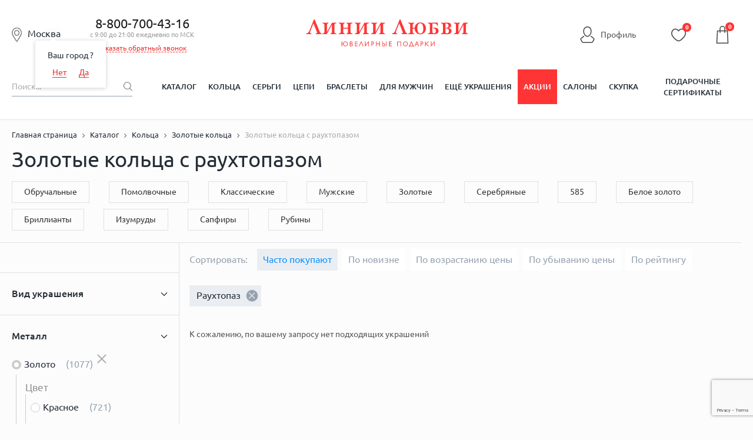

--- FILE ---
content_type: text/html; charset=utf-8
request_url: https://www.google.com/recaptcha/enterprise/anchor?ar=1&k=6LdPPEkgAAAAAARS7PL2IYGqdPwBDnlvoPMQ06ah&co=aHR0cHM6Ly9saW5paWx1YnZpLnJ1OjQ0Mw..&hl=en&v=PoyoqOPhxBO7pBk68S4YbpHZ&size=invisible&anchor-ms=20000&execute-ms=30000&cb=ib1thfmunjz3
body_size: 48622
content:
<!DOCTYPE HTML><html dir="ltr" lang="en"><head><meta http-equiv="Content-Type" content="text/html; charset=UTF-8">
<meta http-equiv="X-UA-Compatible" content="IE=edge">
<title>reCAPTCHA</title>
<style type="text/css">
/* cyrillic-ext */
@font-face {
  font-family: 'Roboto';
  font-style: normal;
  font-weight: 400;
  font-stretch: 100%;
  src: url(//fonts.gstatic.com/s/roboto/v48/KFO7CnqEu92Fr1ME7kSn66aGLdTylUAMa3GUBHMdazTgWw.woff2) format('woff2');
  unicode-range: U+0460-052F, U+1C80-1C8A, U+20B4, U+2DE0-2DFF, U+A640-A69F, U+FE2E-FE2F;
}
/* cyrillic */
@font-face {
  font-family: 'Roboto';
  font-style: normal;
  font-weight: 400;
  font-stretch: 100%;
  src: url(//fonts.gstatic.com/s/roboto/v48/KFO7CnqEu92Fr1ME7kSn66aGLdTylUAMa3iUBHMdazTgWw.woff2) format('woff2');
  unicode-range: U+0301, U+0400-045F, U+0490-0491, U+04B0-04B1, U+2116;
}
/* greek-ext */
@font-face {
  font-family: 'Roboto';
  font-style: normal;
  font-weight: 400;
  font-stretch: 100%;
  src: url(//fonts.gstatic.com/s/roboto/v48/KFO7CnqEu92Fr1ME7kSn66aGLdTylUAMa3CUBHMdazTgWw.woff2) format('woff2');
  unicode-range: U+1F00-1FFF;
}
/* greek */
@font-face {
  font-family: 'Roboto';
  font-style: normal;
  font-weight: 400;
  font-stretch: 100%;
  src: url(//fonts.gstatic.com/s/roboto/v48/KFO7CnqEu92Fr1ME7kSn66aGLdTylUAMa3-UBHMdazTgWw.woff2) format('woff2');
  unicode-range: U+0370-0377, U+037A-037F, U+0384-038A, U+038C, U+038E-03A1, U+03A3-03FF;
}
/* math */
@font-face {
  font-family: 'Roboto';
  font-style: normal;
  font-weight: 400;
  font-stretch: 100%;
  src: url(//fonts.gstatic.com/s/roboto/v48/KFO7CnqEu92Fr1ME7kSn66aGLdTylUAMawCUBHMdazTgWw.woff2) format('woff2');
  unicode-range: U+0302-0303, U+0305, U+0307-0308, U+0310, U+0312, U+0315, U+031A, U+0326-0327, U+032C, U+032F-0330, U+0332-0333, U+0338, U+033A, U+0346, U+034D, U+0391-03A1, U+03A3-03A9, U+03B1-03C9, U+03D1, U+03D5-03D6, U+03F0-03F1, U+03F4-03F5, U+2016-2017, U+2034-2038, U+203C, U+2040, U+2043, U+2047, U+2050, U+2057, U+205F, U+2070-2071, U+2074-208E, U+2090-209C, U+20D0-20DC, U+20E1, U+20E5-20EF, U+2100-2112, U+2114-2115, U+2117-2121, U+2123-214F, U+2190, U+2192, U+2194-21AE, U+21B0-21E5, U+21F1-21F2, U+21F4-2211, U+2213-2214, U+2216-22FF, U+2308-230B, U+2310, U+2319, U+231C-2321, U+2336-237A, U+237C, U+2395, U+239B-23B7, U+23D0, U+23DC-23E1, U+2474-2475, U+25AF, U+25B3, U+25B7, U+25BD, U+25C1, U+25CA, U+25CC, U+25FB, U+266D-266F, U+27C0-27FF, U+2900-2AFF, U+2B0E-2B11, U+2B30-2B4C, U+2BFE, U+3030, U+FF5B, U+FF5D, U+1D400-1D7FF, U+1EE00-1EEFF;
}
/* symbols */
@font-face {
  font-family: 'Roboto';
  font-style: normal;
  font-weight: 400;
  font-stretch: 100%;
  src: url(//fonts.gstatic.com/s/roboto/v48/KFO7CnqEu92Fr1ME7kSn66aGLdTylUAMaxKUBHMdazTgWw.woff2) format('woff2');
  unicode-range: U+0001-000C, U+000E-001F, U+007F-009F, U+20DD-20E0, U+20E2-20E4, U+2150-218F, U+2190, U+2192, U+2194-2199, U+21AF, U+21E6-21F0, U+21F3, U+2218-2219, U+2299, U+22C4-22C6, U+2300-243F, U+2440-244A, U+2460-24FF, U+25A0-27BF, U+2800-28FF, U+2921-2922, U+2981, U+29BF, U+29EB, U+2B00-2BFF, U+4DC0-4DFF, U+FFF9-FFFB, U+10140-1018E, U+10190-1019C, U+101A0, U+101D0-101FD, U+102E0-102FB, U+10E60-10E7E, U+1D2C0-1D2D3, U+1D2E0-1D37F, U+1F000-1F0FF, U+1F100-1F1AD, U+1F1E6-1F1FF, U+1F30D-1F30F, U+1F315, U+1F31C, U+1F31E, U+1F320-1F32C, U+1F336, U+1F378, U+1F37D, U+1F382, U+1F393-1F39F, U+1F3A7-1F3A8, U+1F3AC-1F3AF, U+1F3C2, U+1F3C4-1F3C6, U+1F3CA-1F3CE, U+1F3D4-1F3E0, U+1F3ED, U+1F3F1-1F3F3, U+1F3F5-1F3F7, U+1F408, U+1F415, U+1F41F, U+1F426, U+1F43F, U+1F441-1F442, U+1F444, U+1F446-1F449, U+1F44C-1F44E, U+1F453, U+1F46A, U+1F47D, U+1F4A3, U+1F4B0, U+1F4B3, U+1F4B9, U+1F4BB, U+1F4BF, U+1F4C8-1F4CB, U+1F4D6, U+1F4DA, U+1F4DF, U+1F4E3-1F4E6, U+1F4EA-1F4ED, U+1F4F7, U+1F4F9-1F4FB, U+1F4FD-1F4FE, U+1F503, U+1F507-1F50B, U+1F50D, U+1F512-1F513, U+1F53E-1F54A, U+1F54F-1F5FA, U+1F610, U+1F650-1F67F, U+1F687, U+1F68D, U+1F691, U+1F694, U+1F698, U+1F6AD, U+1F6B2, U+1F6B9-1F6BA, U+1F6BC, U+1F6C6-1F6CF, U+1F6D3-1F6D7, U+1F6E0-1F6EA, U+1F6F0-1F6F3, U+1F6F7-1F6FC, U+1F700-1F7FF, U+1F800-1F80B, U+1F810-1F847, U+1F850-1F859, U+1F860-1F887, U+1F890-1F8AD, U+1F8B0-1F8BB, U+1F8C0-1F8C1, U+1F900-1F90B, U+1F93B, U+1F946, U+1F984, U+1F996, U+1F9E9, U+1FA00-1FA6F, U+1FA70-1FA7C, U+1FA80-1FA89, U+1FA8F-1FAC6, U+1FACE-1FADC, U+1FADF-1FAE9, U+1FAF0-1FAF8, U+1FB00-1FBFF;
}
/* vietnamese */
@font-face {
  font-family: 'Roboto';
  font-style: normal;
  font-weight: 400;
  font-stretch: 100%;
  src: url(//fonts.gstatic.com/s/roboto/v48/KFO7CnqEu92Fr1ME7kSn66aGLdTylUAMa3OUBHMdazTgWw.woff2) format('woff2');
  unicode-range: U+0102-0103, U+0110-0111, U+0128-0129, U+0168-0169, U+01A0-01A1, U+01AF-01B0, U+0300-0301, U+0303-0304, U+0308-0309, U+0323, U+0329, U+1EA0-1EF9, U+20AB;
}
/* latin-ext */
@font-face {
  font-family: 'Roboto';
  font-style: normal;
  font-weight: 400;
  font-stretch: 100%;
  src: url(//fonts.gstatic.com/s/roboto/v48/KFO7CnqEu92Fr1ME7kSn66aGLdTylUAMa3KUBHMdazTgWw.woff2) format('woff2');
  unicode-range: U+0100-02BA, U+02BD-02C5, U+02C7-02CC, U+02CE-02D7, U+02DD-02FF, U+0304, U+0308, U+0329, U+1D00-1DBF, U+1E00-1E9F, U+1EF2-1EFF, U+2020, U+20A0-20AB, U+20AD-20C0, U+2113, U+2C60-2C7F, U+A720-A7FF;
}
/* latin */
@font-face {
  font-family: 'Roboto';
  font-style: normal;
  font-weight: 400;
  font-stretch: 100%;
  src: url(//fonts.gstatic.com/s/roboto/v48/KFO7CnqEu92Fr1ME7kSn66aGLdTylUAMa3yUBHMdazQ.woff2) format('woff2');
  unicode-range: U+0000-00FF, U+0131, U+0152-0153, U+02BB-02BC, U+02C6, U+02DA, U+02DC, U+0304, U+0308, U+0329, U+2000-206F, U+20AC, U+2122, U+2191, U+2193, U+2212, U+2215, U+FEFF, U+FFFD;
}
/* cyrillic-ext */
@font-face {
  font-family: 'Roboto';
  font-style: normal;
  font-weight: 500;
  font-stretch: 100%;
  src: url(//fonts.gstatic.com/s/roboto/v48/KFO7CnqEu92Fr1ME7kSn66aGLdTylUAMa3GUBHMdazTgWw.woff2) format('woff2');
  unicode-range: U+0460-052F, U+1C80-1C8A, U+20B4, U+2DE0-2DFF, U+A640-A69F, U+FE2E-FE2F;
}
/* cyrillic */
@font-face {
  font-family: 'Roboto';
  font-style: normal;
  font-weight: 500;
  font-stretch: 100%;
  src: url(//fonts.gstatic.com/s/roboto/v48/KFO7CnqEu92Fr1ME7kSn66aGLdTylUAMa3iUBHMdazTgWw.woff2) format('woff2');
  unicode-range: U+0301, U+0400-045F, U+0490-0491, U+04B0-04B1, U+2116;
}
/* greek-ext */
@font-face {
  font-family: 'Roboto';
  font-style: normal;
  font-weight: 500;
  font-stretch: 100%;
  src: url(//fonts.gstatic.com/s/roboto/v48/KFO7CnqEu92Fr1ME7kSn66aGLdTylUAMa3CUBHMdazTgWw.woff2) format('woff2');
  unicode-range: U+1F00-1FFF;
}
/* greek */
@font-face {
  font-family: 'Roboto';
  font-style: normal;
  font-weight: 500;
  font-stretch: 100%;
  src: url(//fonts.gstatic.com/s/roboto/v48/KFO7CnqEu92Fr1ME7kSn66aGLdTylUAMa3-UBHMdazTgWw.woff2) format('woff2');
  unicode-range: U+0370-0377, U+037A-037F, U+0384-038A, U+038C, U+038E-03A1, U+03A3-03FF;
}
/* math */
@font-face {
  font-family: 'Roboto';
  font-style: normal;
  font-weight: 500;
  font-stretch: 100%;
  src: url(//fonts.gstatic.com/s/roboto/v48/KFO7CnqEu92Fr1ME7kSn66aGLdTylUAMawCUBHMdazTgWw.woff2) format('woff2');
  unicode-range: U+0302-0303, U+0305, U+0307-0308, U+0310, U+0312, U+0315, U+031A, U+0326-0327, U+032C, U+032F-0330, U+0332-0333, U+0338, U+033A, U+0346, U+034D, U+0391-03A1, U+03A3-03A9, U+03B1-03C9, U+03D1, U+03D5-03D6, U+03F0-03F1, U+03F4-03F5, U+2016-2017, U+2034-2038, U+203C, U+2040, U+2043, U+2047, U+2050, U+2057, U+205F, U+2070-2071, U+2074-208E, U+2090-209C, U+20D0-20DC, U+20E1, U+20E5-20EF, U+2100-2112, U+2114-2115, U+2117-2121, U+2123-214F, U+2190, U+2192, U+2194-21AE, U+21B0-21E5, U+21F1-21F2, U+21F4-2211, U+2213-2214, U+2216-22FF, U+2308-230B, U+2310, U+2319, U+231C-2321, U+2336-237A, U+237C, U+2395, U+239B-23B7, U+23D0, U+23DC-23E1, U+2474-2475, U+25AF, U+25B3, U+25B7, U+25BD, U+25C1, U+25CA, U+25CC, U+25FB, U+266D-266F, U+27C0-27FF, U+2900-2AFF, U+2B0E-2B11, U+2B30-2B4C, U+2BFE, U+3030, U+FF5B, U+FF5D, U+1D400-1D7FF, U+1EE00-1EEFF;
}
/* symbols */
@font-face {
  font-family: 'Roboto';
  font-style: normal;
  font-weight: 500;
  font-stretch: 100%;
  src: url(//fonts.gstatic.com/s/roboto/v48/KFO7CnqEu92Fr1ME7kSn66aGLdTylUAMaxKUBHMdazTgWw.woff2) format('woff2');
  unicode-range: U+0001-000C, U+000E-001F, U+007F-009F, U+20DD-20E0, U+20E2-20E4, U+2150-218F, U+2190, U+2192, U+2194-2199, U+21AF, U+21E6-21F0, U+21F3, U+2218-2219, U+2299, U+22C4-22C6, U+2300-243F, U+2440-244A, U+2460-24FF, U+25A0-27BF, U+2800-28FF, U+2921-2922, U+2981, U+29BF, U+29EB, U+2B00-2BFF, U+4DC0-4DFF, U+FFF9-FFFB, U+10140-1018E, U+10190-1019C, U+101A0, U+101D0-101FD, U+102E0-102FB, U+10E60-10E7E, U+1D2C0-1D2D3, U+1D2E0-1D37F, U+1F000-1F0FF, U+1F100-1F1AD, U+1F1E6-1F1FF, U+1F30D-1F30F, U+1F315, U+1F31C, U+1F31E, U+1F320-1F32C, U+1F336, U+1F378, U+1F37D, U+1F382, U+1F393-1F39F, U+1F3A7-1F3A8, U+1F3AC-1F3AF, U+1F3C2, U+1F3C4-1F3C6, U+1F3CA-1F3CE, U+1F3D4-1F3E0, U+1F3ED, U+1F3F1-1F3F3, U+1F3F5-1F3F7, U+1F408, U+1F415, U+1F41F, U+1F426, U+1F43F, U+1F441-1F442, U+1F444, U+1F446-1F449, U+1F44C-1F44E, U+1F453, U+1F46A, U+1F47D, U+1F4A3, U+1F4B0, U+1F4B3, U+1F4B9, U+1F4BB, U+1F4BF, U+1F4C8-1F4CB, U+1F4D6, U+1F4DA, U+1F4DF, U+1F4E3-1F4E6, U+1F4EA-1F4ED, U+1F4F7, U+1F4F9-1F4FB, U+1F4FD-1F4FE, U+1F503, U+1F507-1F50B, U+1F50D, U+1F512-1F513, U+1F53E-1F54A, U+1F54F-1F5FA, U+1F610, U+1F650-1F67F, U+1F687, U+1F68D, U+1F691, U+1F694, U+1F698, U+1F6AD, U+1F6B2, U+1F6B9-1F6BA, U+1F6BC, U+1F6C6-1F6CF, U+1F6D3-1F6D7, U+1F6E0-1F6EA, U+1F6F0-1F6F3, U+1F6F7-1F6FC, U+1F700-1F7FF, U+1F800-1F80B, U+1F810-1F847, U+1F850-1F859, U+1F860-1F887, U+1F890-1F8AD, U+1F8B0-1F8BB, U+1F8C0-1F8C1, U+1F900-1F90B, U+1F93B, U+1F946, U+1F984, U+1F996, U+1F9E9, U+1FA00-1FA6F, U+1FA70-1FA7C, U+1FA80-1FA89, U+1FA8F-1FAC6, U+1FACE-1FADC, U+1FADF-1FAE9, U+1FAF0-1FAF8, U+1FB00-1FBFF;
}
/* vietnamese */
@font-face {
  font-family: 'Roboto';
  font-style: normal;
  font-weight: 500;
  font-stretch: 100%;
  src: url(//fonts.gstatic.com/s/roboto/v48/KFO7CnqEu92Fr1ME7kSn66aGLdTylUAMa3OUBHMdazTgWw.woff2) format('woff2');
  unicode-range: U+0102-0103, U+0110-0111, U+0128-0129, U+0168-0169, U+01A0-01A1, U+01AF-01B0, U+0300-0301, U+0303-0304, U+0308-0309, U+0323, U+0329, U+1EA0-1EF9, U+20AB;
}
/* latin-ext */
@font-face {
  font-family: 'Roboto';
  font-style: normal;
  font-weight: 500;
  font-stretch: 100%;
  src: url(//fonts.gstatic.com/s/roboto/v48/KFO7CnqEu92Fr1ME7kSn66aGLdTylUAMa3KUBHMdazTgWw.woff2) format('woff2');
  unicode-range: U+0100-02BA, U+02BD-02C5, U+02C7-02CC, U+02CE-02D7, U+02DD-02FF, U+0304, U+0308, U+0329, U+1D00-1DBF, U+1E00-1E9F, U+1EF2-1EFF, U+2020, U+20A0-20AB, U+20AD-20C0, U+2113, U+2C60-2C7F, U+A720-A7FF;
}
/* latin */
@font-face {
  font-family: 'Roboto';
  font-style: normal;
  font-weight: 500;
  font-stretch: 100%;
  src: url(//fonts.gstatic.com/s/roboto/v48/KFO7CnqEu92Fr1ME7kSn66aGLdTylUAMa3yUBHMdazQ.woff2) format('woff2');
  unicode-range: U+0000-00FF, U+0131, U+0152-0153, U+02BB-02BC, U+02C6, U+02DA, U+02DC, U+0304, U+0308, U+0329, U+2000-206F, U+20AC, U+2122, U+2191, U+2193, U+2212, U+2215, U+FEFF, U+FFFD;
}
/* cyrillic-ext */
@font-face {
  font-family: 'Roboto';
  font-style: normal;
  font-weight: 900;
  font-stretch: 100%;
  src: url(//fonts.gstatic.com/s/roboto/v48/KFO7CnqEu92Fr1ME7kSn66aGLdTylUAMa3GUBHMdazTgWw.woff2) format('woff2');
  unicode-range: U+0460-052F, U+1C80-1C8A, U+20B4, U+2DE0-2DFF, U+A640-A69F, U+FE2E-FE2F;
}
/* cyrillic */
@font-face {
  font-family: 'Roboto';
  font-style: normal;
  font-weight: 900;
  font-stretch: 100%;
  src: url(//fonts.gstatic.com/s/roboto/v48/KFO7CnqEu92Fr1ME7kSn66aGLdTylUAMa3iUBHMdazTgWw.woff2) format('woff2');
  unicode-range: U+0301, U+0400-045F, U+0490-0491, U+04B0-04B1, U+2116;
}
/* greek-ext */
@font-face {
  font-family: 'Roboto';
  font-style: normal;
  font-weight: 900;
  font-stretch: 100%;
  src: url(//fonts.gstatic.com/s/roboto/v48/KFO7CnqEu92Fr1ME7kSn66aGLdTylUAMa3CUBHMdazTgWw.woff2) format('woff2');
  unicode-range: U+1F00-1FFF;
}
/* greek */
@font-face {
  font-family: 'Roboto';
  font-style: normal;
  font-weight: 900;
  font-stretch: 100%;
  src: url(//fonts.gstatic.com/s/roboto/v48/KFO7CnqEu92Fr1ME7kSn66aGLdTylUAMa3-UBHMdazTgWw.woff2) format('woff2');
  unicode-range: U+0370-0377, U+037A-037F, U+0384-038A, U+038C, U+038E-03A1, U+03A3-03FF;
}
/* math */
@font-face {
  font-family: 'Roboto';
  font-style: normal;
  font-weight: 900;
  font-stretch: 100%;
  src: url(//fonts.gstatic.com/s/roboto/v48/KFO7CnqEu92Fr1ME7kSn66aGLdTylUAMawCUBHMdazTgWw.woff2) format('woff2');
  unicode-range: U+0302-0303, U+0305, U+0307-0308, U+0310, U+0312, U+0315, U+031A, U+0326-0327, U+032C, U+032F-0330, U+0332-0333, U+0338, U+033A, U+0346, U+034D, U+0391-03A1, U+03A3-03A9, U+03B1-03C9, U+03D1, U+03D5-03D6, U+03F0-03F1, U+03F4-03F5, U+2016-2017, U+2034-2038, U+203C, U+2040, U+2043, U+2047, U+2050, U+2057, U+205F, U+2070-2071, U+2074-208E, U+2090-209C, U+20D0-20DC, U+20E1, U+20E5-20EF, U+2100-2112, U+2114-2115, U+2117-2121, U+2123-214F, U+2190, U+2192, U+2194-21AE, U+21B0-21E5, U+21F1-21F2, U+21F4-2211, U+2213-2214, U+2216-22FF, U+2308-230B, U+2310, U+2319, U+231C-2321, U+2336-237A, U+237C, U+2395, U+239B-23B7, U+23D0, U+23DC-23E1, U+2474-2475, U+25AF, U+25B3, U+25B7, U+25BD, U+25C1, U+25CA, U+25CC, U+25FB, U+266D-266F, U+27C0-27FF, U+2900-2AFF, U+2B0E-2B11, U+2B30-2B4C, U+2BFE, U+3030, U+FF5B, U+FF5D, U+1D400-1D7FF, U+1EE00-1EEFF;
}
/* symbols */
@font-face {
  font-family: 'Roboto';
  font-style: normal;
  font-weight: 900;
  font-stretch: 100%;
  src: url(//fonts.gstatic.com/s/roboto/v48/KFO7CnqEu92Fr1ME7kSn66aGLdTylUAMaxKUBHMdazTgWw.woff2) format('woff2');
  unicode-range: U+0001-000C, U+000E-001F, U+007F-009F, U+20DD-20E0, U+20E2-20E4, U+2150-218F, U+2190, U+2192, U+2194-2199, U+21AF, U+21E6-21F0, U+21F3, U+2218-2219, U+2299, U+22C4-22C6, U+2300-243F, U+2440-244A, U+2460-24FF, U+25A0-27BF, U+2800-28FF, U+2921-2922, U+2981, U+29BF, U+29EB, U+2B00-2BFF, U+4DC0-4DFF, U+FFF9-FFFB, U+10140-1018E, U+10190-1019C, U+101A0, U+101D0-101FD, U+102E0-102FB, U+10E60-10E7E, U+1D2C0-1D2D3, U+1D2E0-1D37F, U+1F000-1F0FF, U+1F100-1F1AD, U+1F1E6-1F1FF, U+1F30D-1F30F, U+1F315, U+1F31C, U+1F31E, U+1F320-1F32C, U+1F336, U+1F378, U+1F37D, U+1F382, U+1F393-1F39F, U+1F3A7-1F3A8, U+1F3AC-1F3AF, U+1F3C2, U+1F3C4-1F3C6, U+1F3CA-1F3CE, U+1F3D4-1F3E0, U+1F3ED, U+1F3F1-1F3F3, U+1F3F5-1F3F7, U+1F408, U+1F415, U+1F41F, U+1F426, U+1F43F, U+1F441-1F442, U+1F444, U+1F446-1F449, U+1F44C-1F44E, U+1F453, U+1F46A, U+1F47D, U+1F4A3, U+1F4B0, U+1F4B3, U+1F4B9, U+1F4BB, U+1F4BF, U+1F4C8-1F4CB, U+1F4D6, U+1F4DA, U+1F4DF, U+1F4E3-1F4E6, U+1F4EA-1F4ED, U+1F4F7, U+1F4F9-1F4FB, U+1F4FD-1F4FE, U+1F503, U+1F507-1F50B, U+1F50D, U+1F512-1F513, U+1F53E-1F54A, U+1F54F-1F5FA, U+1F610, U+1F650-1F67F, U+1F687, U+1F68D, U+1F691, U+1F694, U+1F698, U+1F6AD, U+1F6B2, U+1F6B9-1F6BA, U+1F6BC, U+1F6C6-1F6CF, U+1F6D3-1F6D7, U+1F6E0-1F6EA, U+1F6F0-1F6F3, U+1F6F7-1F6FC, U+1F700-1F7FF, U+1F800-1F80B, U+1F810-1F847, U+1F850-1F859, U+1F860-1F887, U+1F890-1F8AD, U+1F8B0-1F8BB, U+1F8C0-1F8C1, U+1F900-1F90B, U+1F93B, U+1F946, U+1F984, U+1F996, U+1F9E9, U+1FA00-1FA6F, U+1FA70-1FA7C, U+1FA80-1FA89, U+1FA8F-1FAC6, U+1FACE-1FADC, U+1FADF-1FAE9, U+1FAF0-1FAF8, U+1FB00-1FBFF;
}
/* vietnamese */
@font-face {
  font-family: 'Roboto';
  font-style: normal;
  font-weight: 900;
  font-stretch: 100%;
  src: url(//fonts.gstatic.com/s/roboto/v48/KFO7CnqEu92Fr1ME7kSn66aGLdTylUAMa3OUBHMdazTgWw.woff2) format('woff2');
  unicode-range: U+0102-0103, U+0110-0111, U+0128-0129, U+0168-0169, U+01A0-01A1, U+01AF-01B0, U+0300-0301, U+0303-0304, U+0308-0309, U+0323, U+0329, U+1EA0-1EF9, U+20AB;
}
/* latin-ext */
@font-face {
  font-family: 'Roboto';
  font-style: normal;
  font-weight: 900;
  font-stretch: 100%;
  src: url(//fonts.gstatic.com/s/roboto/v48/KFO7CnqEu92Fr1ME7kSn66aGLdTylUAMa3KUBHMdazTgWw.woff2) format('woff2');
  unicode-range: U+0100-02BA, U+02BD-02C5, U+02C7-02CC, U+02CE-02D7, U+02DD-02FF, U+0304, U+0308, U+0329, U+1D00-1DBF, U+1E00-1E9F, U+1EF2-1EFF, U+2020, U+20A0-20AB, U+20AD-20C0, U+2113, U+2C60-2C7F, U+A720-A7FF;
}
/* latin */
@font-face {
  font-family: 'Roboto';
  font-style: normal;
  font-weight: 900;
  font-stretch: 100%;
  src: url(//fonts.gstatic.com/s/roboto/v48/KFO7CnqEu92Fr1ME7kSn66aGLdTylUAMa3yUBHMdazQ.woff2) format('woff2');
  unicode-range: U+0000-00FF, U+0131, U+0152-0153, U+02BB-02BC, U+02C6, U+02DA, U+02DC, U+0304, U+0308, U+0329, U+2000-206F, U+20AC, U+2122, U+2191, U+2193, U+2212, U+2215, U+FEFF, U+FFFD;
}

</style>
<link rel="stylesheet" type="text/css" href="https://www.gstatic.com/recaptcha/releases/PoyoqOPhxBO7pBk68S4YbpHZ/styles__ltr.css">
<script nonce="USVMBUs-9akpWyvS9eSK1g" type="text/javascript">window['__recaptcha_api'] = 'https://www.google.com/recaptcha/enterprise/';</script>
<script type="text/javascript" src="https://www.gstatic.com/recaptcha/releases/PoyoqOPhxBO7pBk68S4YbpHZ/recaptcha__en.js" nonce="USVMBUs-9akpWyvS9eSK1g">
      
    </script></head>
<body><div id="rc-anchor-alert" class="rc-anchor-alert"></div>
<input type="hidden" id="recaptcha-token" value="[base64]">
<script type="text/javascript" nonce="USVMBUs-9akpWyvS9eSK1g">
      recaptcha.anchor.Main.init("[\x22ainput\x22,[\x22bgdata\x22,\x22\x22,\[base64]/[base64]/[base64]/[base64]/[base64]/UltsKytdPUU6KEU8MjA0OD9SW2wrK109RT4+NnwxOTI6KChFJjY0NTEyKT09NTUyOTYmJk0rMTxjLmxlbmd0aCYmKGMuY2hhckNvZGVBdChNKzEpJjY0NTEyKT09NTYzMjA/[base64]/[base64]/[base64]/[base64]/[base64]/[base64]/[base64]\x22,\[base64]\\u003d\\u003d\x22,\x22w7bClSMIGSAjw6fCoEwbw6s8w4QrwrDCq8Oww6rCnyJlw5QfB8KHIsO2R8KsfsKscFPCkQJPXB5cwprCtMO3d8OUBhfDh8KIV8Omw6JPwpnCs3nCssOdwoHCujXCjsKKwrLDmWTDiGbCuMOGw4DDj8K6LMOHGsKgw6htNMK3wrkUw6DClMKGSMOBwrnDnE1/wq/DvwkDw7tlwrvChictwpDDo8Orw7BEOMKJW8OhVg/[base64]/IE8owqzDlQnCg8KGw5kswolhGlzCscOrbcOWRCgkM8Oow5jCnlHDjkzCv8K8d8Kpw6ltw5zCvigTw7kcwqTDs8O7cTMDw7dTTMKDD8O1PxF4w7LDpsOQWzJ4wqbCsVAmw5doCMKwwosswrdAw54vOMKuw5wFw7wVRCR4ZMO6wqg/[base64]/[base64]/[base64]/wpZMbBzDuBfCm0AQwqViDC5Rw5JJwr7Ds8K+JUbCmHbChsOxQjfCjB3Dk8Ojw6Jbw5HDmMOkB0nDh25uEwrDpcODwonCv8OqwqF2fsOfT8KvwqxdBhgcRsOkwqZ8w7xfMkICKAwNVcOyw5szfA8uTXvCi8OhCcOKwqfDv2/DhsKbYhTCvQrCvmwdKsOnwr0Cw7PCl8KuwrRBw5Z5w5IcPkoGCUQgPGfCgMK7dMKNWigQK8ORwosEa8Kswqpjb8KrLwJYw5BNK8O+w5jCksOHdCdPwopJw4bCqy7CgsKzw6xuAw7DpsOgw4LCjwt0CcK4woLDtGnDqMKuw5k+w75AGE7Cp8O/[base64]/DvcOQw67CvBwyJ8Oww5LDlMOLEiXCucOVwr89w5vDvcOaPsOfw4TCg8Ktwr/[base64]/CnMKOVEYiwpFFPsOkPlg2AsK5DcO6w7HDpsK9w7zDgMOjFMK7WhFdwrnCh8KKw7U8wpHDhnfCqsODwr7CsFvCuTvDrRYIw47CtQ9awobCthzDt0NJwonDhkXDrMOWcV/[base64]/Ch0YDAHYvKjgwwqrDhRTDvcOcfB7CscOsbDlaw6EQw6lqw5xcwrPDqw8cw57DpULDnMK6HVXCiz44wp7CsRwdFHHCpGAObcO3aF/[base64]/Cil7CrMONwq9fwrzCvcK/[base64]/wrYmwo3DicOGw5Zaagcmw5kaw4/CqMKhbMO/[base64]/DncKSwqclXGnDlMORWMOJTsO2w5UVw445bTnDmcO8ZMOMHcOsFELDr0wQw7rCq8OfVW7CkmPCkAcVw67CvA0SIcKkEcKEwqDDlHI3wonDlW3DiWDDt1nDpwnDoibDp8OOwp9PBsOMXifDtjPCn8OFdMO7aVbDvW/Ci33DvA7CgcO+JyZJwotbw7PDqMKRw6vDr3jCmsO6w6/CvcODdzDCmR3DoMOvfsOkccOWB8KNcMKRwrPDhsOfw45NWGzCmR7Ci8OBZ8KnwqDCsMOyGgQiW8O7w4tHdzMlwoxjHE7CvsO+I8K/wo0LUcKbwrlzw6TDgcKVw6LDkcO2wrDCrsKBc0PCujoiwqnDkz7Cn1DCqsKHL8OLw7BwfcKow6pTXsKdw5Z/[base64]/w7HCh8KvYcK0UsKha3nDg8ORRMKCwpQGWCdAw6LDvcOLKXonNcOaw7o0wrjCocOYDMOQw68ww4YvQU4Pw7sKw6N+ByhOw5hzwqDDgsObwqTCtMK+VwLDmwTDqsOQw7t7wopVwrdOwp0Fw7tpwr7DuMO9Z8KUcsOqb3h5wo/DjMK9w7fCpMOiwp0mw4DCncKncDotLcKbJsOcFkoCwpDCh8OoJMOwJy0Xw67CvD/CvHV+CsKvSRRWwp/CnMKew6PDgEV9wpw+wrvDrlTCqi/[base64]/CtCLDscO7w5EkTXfCrsKgw5nDnEnDgsK7VsOFwqkNf8ONCXHDocKRwrjDix/Drhtuw4JEMEwUUGMfwqMhwo/Cj0NVOMKaw4lmU8KPw6/[base64]/DpsORwr7DlV7DgUREwpDDrcKHe8OxD2HDu8KDwrg8wrbCuDEUUMKPPcKSwpEaw5IbwrgrXMKuSjcKwo7Do8K8w7LCpk/DtsKYwoklw5hgeUgswps+CEVFRsKfwrPDhgDDp8O2DsOVwp1jwrbDsUdew7HDpsKSwp8CB8OXWMKhwp5Gw4nDkcKALMKOCFEkw6AnwpPCmcOBGMO0wqDCh8KswqXClBUhFsKHw64kQxxUwqDCtSjDmDLCmcK5UE7CiyTCk8KBUDdRIygBe8KYw4l/wrpaOibDl1NCw63Cow9VwqvCkA3Di8ONUQ5nwqESblRiw4NyQMOWdsK/w4s3DsOWMHjCt0xyOB3Dr8OkJMKvFnocTxrDm8KPLmDCkVTCiz/DmD47wrTDgcOJfsO+w7LDscOuw6XDvEkkwp3ClQvDoTPCgQ4lwoUww47DusO7wp3DlcOERMKCw6HDhcOBwpbDoV91QkjDqMKYUsKQw5xZRFg6w4NJIRfDgsOKwqbChcOwP3DDgzPDnGPDhcOEwrgfEwrDusOxwq9Rw5nDvh0+asKzwrINKzPCsXRAwpPDoMOnYMK/FsKTw5oSEMKzw6/Dj8Knw4xsb8OMw4XDnzc7csKlwobDiUnCksKyDHZ/eMOEN8K5w5tqDMKkwoUwA2EGw7BpwqkHw57DjyjCq8KEO38kw5Ybwqk7w5sHw418YMO2VMKuUcO9wqshw4xlwrzDu2Vswp90w6rCrn/[base64]/DuMOoBTLDi8KRAV7Dn8OUMsOxIhhpJ8OewobDg8KjwprCnyPCrcO9NMOUw6/DmsKfPMKxOcO4wrZbOWxFw77ChlDDuMKYT3TCjl/Dqmgbw7zDhgtxIcKewoLChV3Chg9Nw40zwpfClhrDvTHClmvCqMKQVcORw5NfLcOlMQfCp8O+w5XCrisAOMOgw5nCuCnCqS4dZsKpMXLDrsKMLzPDth/Cm8KmAcOuw7d5MTjDqCHCgjQYw4LDllHCi8OQwookAhNITgFKDisKLsOKw7cmc0rDpMORw5/DssOPwrHDplvDpMOcw7fDvMO8wq5RSlzCpFkOw6XCi8O1CcOiw6bCsgjChmQdw5YBwoFIfsOjwonCvcOlSjswLxbDhRBwwqfDucKqw5ZdaV/Dolc7w5Bdb8O8wrzCsDAEw4NSecOOwrYFw4Z3Ti8ew5ULE0lYUTDCi8Otw4Y8w5/ClFZCK8Kna8K4wp9TRDTCnz9Gw5g6HsOlwpoMBV3DqsOuwpE6b35owq7ClGBqOmQ6w6NBD8KECMOUHmwGY8OOdn/[base64]/[base64]/w5hFw4LDpBbDjnbDocKww4rDtlgnAGcOw4gJfQ7CvS3CvGJgOnBsEMKyLMKTworCvmsmGjnCoMKHw4TDqQPDvMKUw6LCjAVFw4ZeV8OGECRxbcOfQ8OFw6/CuCrCv1IhInTCmMKPOGZaVgdtw4/DmcOXLcOOw5Ijw7EgMEhUe8KtbcKow5fDnsKJBcKKwqo3wrXDuSjDo8Kqw5fDtlYww7gAw4DDnMK8NEkhMsOqG8KLdsOxwp9Ew7EHbQnChGgufMKAwq0XwpTDjQXCpiTDtzfCoMO3w43ClMOyTRcuNcOrw4TDrcKtw7/Ci8O1JHLCrX/Dp8OdQMKLw6R5wprCvcOPwodfw7JYfjAKw4fCpMOQCsOqw6NtwqTDrFTCkD7Ck8Ogw77Dg8OeTcKcwqQtw6jCtMO5wpU0wpzDpXXDjxbDtjIZwqTCn0/CrTZ2T8KMQ8O1woJiw5PDmcOef8K/CllOdMO4w7/DvcOaw4vCs8K5w6vCnsOKGcKIUhnCpEDDj8OVwpDCmsO6wpDCpMKzCMOGw68CfEF1C3DDpsKkN8OjwpRcw54Cw7nDvsKLw6dQworDj8KdSsOmwoVsw7QRPsOScjbCrVDCoV9CwrfCuMKDQ3jCuG89bTHCh8ONMcOmwq1XwrDDkcKoLndWHcOtZRZORsK/cF7DjH9rw7/CgkFUwrLCrBjCsDhHwpoCwqTDtcOgwr3Ciw0hbcOFfMKIdwVxWh3DrgnCjMKhwrnCpCl3w7zDjsK0D8KrM8OXH8K/[base64]/DmyPCiAjDmcKPNcKpT3TClsONw5XDpGzDjEAewoIWw6XDtsKbN8OcecO5RMKcwq1Ww4g2wrBiwrRtw7HCiAXCisK/wpTDrsKww7nDpsO+w48RKyjDpVpcw7EcasO1wrN4dcONYzlzwqIUwpxtw7nDgnjDmjrDikHDvE4bUwZSNcKpIxvCk8Ojw7hFIMOMXMOhw5LCkTTCk8ODCsKsw6MCw4UlFQldw4cPwphuOcOJYMK1UGRfw53Dt8O8wo/[base64]/aEk/Z1MKQBbDoMK5woHDhlHDq0BBMhUbwqTDo23CrTvCgsK5AQfDvMKyPzbCoMKdFBMuJw1cI1xZPE/DnzNmwrJBwrdVEMO9bMKMwoTDqzNtMsOfZz/CsMKjwoXCucOJwpbDg8ORw7zDtyTCqMKXa8K4wrBUwpjCmG3DnQLDvFAvwoR7bcOXT1bDjsKxw45zccKdHWrCggc0w6nDi8O7EMKnwppUWcO8wqpbI8OIwqsiVsKMH8K9PRVXwoHDsTvDk8OlBsKWwp/CncOSwr1ywpzClW/CgsOhw4jClHbDi8KpwotHwpnDkQx7w7x9RFDCp8KZwq/CgxMPP8OOR8KzCjZWOV/DpcKRwr/Co8KywrAIwpfDpcKEFWc5wpzCsWjCrMKfwqg6M8KbwpDDrMKnJgPDtcKuF2nCnRkrwqPCt3g9w5FrwpMIw48Ew6TDocOUBcKdwrZQYj5mQsOWw6wQwogMVQFNOCrDoVfCpEFYw5zChR5sCnEdw7dDw5rDncOBLsKcw7XCncKxI8ORMsO/wp0gw43Cmxxew5sCw6llAMKTw6zDhMOkZ1PCsMOAwp1GHcO4wqPCq8KEB8OHwpk7ayvDhh0ow5HCiQrDvsOUA8OuADZCw6fCpAMzwqZgSMKdP0zDqMO7w5UIwqXClsKwXMOWw4ocKcK/J8Ouw7gQwp59w4jCtMKlwoV6w6zCj8KpworDhcKMNcKzw6krbVtLRMKFGWTCqlzCpm/[base64]/CqWfDiTZIXMKNdMKCEMK4w7ohe0s5esKwdxrDqgVCP8O8w6YkIEEEwrLDkXPCq8OPQMO1wozCtXbDnMKRw6jClH0vw7nCp0jDkcOTw7Vfd8KVC8Oww6/[base64]/KmbCuANUwrTDvQzDkMOcCsKoa8OmcsKaWTfDk3p8DMKDU8Kewr/Dk1EqEMO5wp97PTTCnsODwpTDv8OIDENPwqvCs0zDtCBgw5MIw7Iawq/Coghpw6IAwo4Qw7zCqsOWw4lwTw1pYkotBnHDp1nCtMOWwoxrw4NsUMOOw409Zz1ZwoMbw5zDgMO3wpVrHiLDnMKAEsOiKcO9wr3Cn8ONGRjDo2d0Z8KdQsOlw5HCon0PcQQ8OMKYUsK7AcKVw5prwq7Ck8K/HizCh8KswqRBwo1Kw4nCi1wOw74eazUxw5zCg3MiIHtaw6DDnU5KXGXDvMK8Y0bDhMOSwqAnw41sZsKjITscb8KVP2N1wrJIwoABwr3DrsOiw5hwLw9aw7JmG8OZw4LCl0FBREdvw6sKVXfCt8KNw5lbwqsAwq3DpsKxw6BtwrFDwpvDjcK9w7/CrxfDosKbcyNJG1MrwqZ2wqE4GcO2wrnDvGUNZU/CnMKYw6VzwroCMcKpw49cJXvChg1NwrM+wrDCgCLDshpqw5jDg3HDgBrDo8OPwrcTaFdfw4N7PMO6I8Kmw6PCkFnCnBnCjm/DvcOzw5DDrMKHeMOrKcOMw4dgwrU6DHYNR8O4H8KdwrsdfxRMElE9TsOzLlNyDVHDqcK3wrV9wptbVj/DmsOoQsOCBMKbw6zDi8KBMis1w7HCiyMLwotdIMKXW8KTwo/Cvl7CosOVccKCwoF+SAvCosOWwrtDw6kDwr3CrMKOCcOqMy92H8Klw63Cm8Kgwo02ZcO/w53CucKRXmZrY8Kfw5s7woN+YsKhw4Rfw60SRcKRw7A+wo1vUsOzwq8tw77Dky7DtgfCs8KLw6wXwpbDugrDsXhfYcK0w51uwqLDqsKaw6HCg2/Do8OTw6IqegjDgMOMw4DChQ7DkcKhwpfDlATCkcK3dMKidmIuOmvDkRnClMKYdMKdI8K/YVdYUQ1Kw780w6vCgMKxN8ORLcKOwrh/RDl2wotAJxrDixQHYWXCrx3CpMKWwpXDtcOXw7B/D3TDuMKgw6HDs2cjwr0CDsOdw5vDhkXDlSdSCcKHw4hwF3IRLcKsAsKgBg/DuAzCvT0nwpbCpEN8w4fDuRh0w5fDoBo+SCYEUVnCssKAUUxZbcKiRiY4wpd+EyQEbHN/THBnw7jChcKhwqLDsSnDmjllwrt/w7jCuVnCmcOnw4w0RgAaPMKHw6fDplZnw7vCn8KAbnPDvsOiE8KmwocXwofDjGcEdRkDCWbClW1UDcO/wo0KwqxYwo11w7rDqcKYwpwqd1MRQcKWw69SbcKmUMOZADTDk2kjworCvHfDhcOsVEHCu8ONw57CsWAawpTCgMKubMO/[base64]/LcO5GsOew48YwpPDuiDDgztpw5fDumgMwpDCpVwCbMOXw6IBwpXDnsKWwp/[base64]/CpsOhw7zCq8O/acOrZcKven0fw4x5wqrDmkwXScK/fmHDrk/ChMKQGW/CgMKKMcOxWQBGAcOZI8OOICbDmSw+wrQywpUTG8Oiw4zCr8KTwqnCj8O0w782wp1fw5/[base64]/[base64]/DtcOzw6XChSnCj8Kuw4bCi8O5acOFA3DDt8K4wrzCjUQPWTjComjDuBLCoMK+UH0qVMKfHsO/DlweUxkGw7xrTS/CuzdCF20YEsOxXCPDi8OHwp/DgBk0N8OWRQbChQPCmsKTDnN5wrBOMGHCmVEfw4zDoj3Do8KOayXCicOlw6okGsO9I8OWZErCpD8Pw4DDql3Cv8KRw57Dj8KiH1xvwoYNw5U1K8OADsO8wpfCgn5Dw7zDryJIw5/Du2XClkQFwr47ZMO5Z8Kbwo4HJDzDuDETLsK0D0DCgcKLw4Btwrddw64CwrjDgsOTw6PCm17Dh19JB8OCZmNWeW7DjG5bwozCriTClMOUODcmw7s/[base64]/S8KEw4zCs8KfJsKsI8OBwpoFwp9awr1Mw7DCt0vCogkMaMKXw7VAw54vHFp5wooDwoHDgsKowrDDhH8gP8KbwoPCmjQSwovDs8OxXsOoQmDDuiDDnDnCm8K9UFzDvMOEeMODw5loUxcCUiTDicO+aXTDuX4+HxVfBFzCtU/Co8KvH8KiIcKOVifDhRLCjH3Dhk5bwroPXsOMWMO5wpnCvHBFYljCocKONgt9w4Jtwqcqw59hR2gAwrgjdXvCuy3DqWkLwoHCtcKtwrRbw7PDhsOrZXk0VMOCbcOyw74xasOuw7UFOHc2w4TCvQACcMOGZ8KxAMOJwqIkIMOzw4DCuHg/C0wfU8OGAsKLw4wVPVTCqVkhKcK/wpjDiEXDjDl/wofDjVzCk8KGwrTDhxE9bSJVFMOowq4TCMK6wpHDtMKgw4TDgx04w7NFc0Z2FMOOw5vCrVwyYsOhw6TCul16M0PClHQ2HcOhA8KEYx7DosOOPcK/wow0wrHDvxPDsy52MFhDBl/DhcOQDmnDi8KrGMKNAX9cKcKzw6JsTsK4w4Jqw53CrjPCqcKeVWPCsljDk0vDo8Osw7d9ZsKFwo/Dt8OUKcO0w4vDj8OowoFOwo3DtMOqHCQXw67DvVUjTCHCrsOEPcO1CQYZTsKQS8KZRkMAw4oNBSTCkBTDrXPCosKBA8OSVcKrwp9VblE0wqxJDsKzLiMoDm3ChcOPw4QRO1xXwo9hwrbDvQfDiMO1woXDoRMQdg85WCwMw4pnw65Tw40nQsOzRsOsL8KBd0NbNQ/CoiMqIcKwHjAIwrbCgTNEwpTDinDClWLDt8KowpnCjcKWZ8OvfsOsFk/CsS/Cs8OZw4bCiMKZGx/DvsOqQsKQwpXDjmHDqMK7SsOrEFZWXC8TMsKpwojCn1LCocOdLMO+w7vCjgfDrsOxwpI+wrpzw7gUI8KiJiTDmcKmw7bCjMOJw5g7w6g6AxDCs2E1eMOOw6HCn2nDh8KCXcOmdcKDw70gw6LCmyPDvU5WYsKDbcOlF2NfHcOrf8OWw5g/[base64]/DucKFwrAYwpHCrMOowq9Pwp09w6hYd0/DsidaPx4dw4shX3lBDMKow6TDqQ15NXo4wqvDo8KSKgAJBVsEwr/[base64]/[base64]/[base64]/f8KQfMK/w5FgKMKdwqw0wqZGwobCpTwrw7V+w5gWP3oTwqfCoEwQc8Oxw6dPw70Vw71Ld8Oyw77DocKFw60ZeMOtEW3DiQzDrMOAwqTDk2DDu1DClsK7wrfCp3DDiDHDkV/DrMKCwqPClsODD8KVw6MKFcObSsK0MMOlI8K2w6AYw7cew5HDqsKCwp57DcKtw6fDpBlPYMKLw5tmwqIBw6ZPw7hGT8KLNsOVBsOOLggsWRplSH7DlBnDu8KpG8OZwrF4dTE3A8KAwrHDohrDpV93KMKNw5/CvsKEw7LDncKHMMOiw6nDoQXCgsOlwrTDglAPYMOqwodrw5wfwqFXwqcxwq9qwo9QIVonNMKvRcK6w4FjY8Ojwo3Dp8KZwrrCocKyQMK2DirCusOBVQwFHMOFfDjDpcKsYsORLh9/EMO7FHsPwprDlDg/X8K8w7A2w6XCvcKPwrzCkcKVw4XCozzCiFvCksKxJigBZS0iwojCjknDm17DtifChcKZw6MwwoUIw49WeUxedR7CsQYdwq0Nwplvw5jDnHXDsQXDm8KJOFZ7w7/DvMOkw4fCjgbCtcK7dMO5w51EwrUJeDRsUsKdw4DDucOLwqbCq8KsGMOZTjXCtQlFwqLClsOUNcKkwrdDwoMcFsKXw5habyHCpMK2woUeV8K/MyPCsMO2fQxwblYmHUPDvmEiFVbDpsK2MmJNesO5dMKkw5vCnkzDr8KTwrQdw4TDhhrDp8OwSHXCo8OtGMKMKXvDl0bDr098wqBew5VVw47CsGXDk8O6V3rCssOhGUzDuwnDvk08wo/Duw84wooCw4HCgwcOwrQvTMKFK8KLwprDvhAuw5/CjMOvUMO5w4Jzw58ewqvCuj0HOQjDpDHCksKUwrvChEDDjSk+Nlp+T8O2wq51w5/[base64]/CgEdOw6VYwr/CrAHDsAA8w43DhSjDn8Klw78YFMKRwqPDgEfDkGLDiMKTw6cBeX43w4MrwqgVUsOFCcOIwrvCrSfCkGvChcKkSR91McKNwpHCocOmwpLDjsKDARYwaAHDuynDg8KbbW4XW8KBT8O8w5bDlMOtbcKVw6AzPcKLwqceSMOPw73DqFpaw7vDrcK0dcOTw4cvwqZ8w5/CvcO1acOJw5Fzw73CqcKLEnvDvwhqw4LCpcKCXDHCminCrcK9RcOgfjfDj8KKZcO1ARcMwow+CsOjX2IhwpszSCcKwqIYwoFEJ8KIBsOvw7ttRHzDkQrCrkc8wrLDr8KswohIf8KIwovDqQLDqDjCpWdVOMKAw5XChRPCm8OHK8O6PcKSw5cXwqFVBUR6Nk/DjMOSCz3DocKtwoTCvMOFEWcMR8Kfw5cFwpbCuGJHRgxUwrYew5YaO09xacObw59GXmLCrhvCtSg9wqzDl8Kww48vw7LCgCZSw5jCrsKBe8O2NkcASFoHw6/DsgnDsn14dTrDv8O4DcKyw6Esw7l1FsK8wp3DkyrDpxBcw44DfsOlAsKxw47CpVFGw6NRJxPDk8KEwqXDmWfDjsKww7tcwrZPPWnCplU9S23CmF/CgMKwPMKMJsKNwpbDusO0wqQrb8OJwr4PPEzDmMKLZRTCjDtoFWzDsMOBw7HDisObwpxWwr7CqMOaw5xew64Ow4xbw7DDqTpXw4gTwp0pw4gFMMK/T8OUTcKDw5clO8O8wr99c8OIw7sLwq5GwqYAw6bCssOcM8Oqw4bDmQ0IwqguwoJERAIlw73Cm8KLwpbDhjXCu8OpEcKow48SE8O/[base64]/ClFBcJMKBJcKtw53DhkTDucK/fsK6w6LClcKnAB9Ewo7CpCXDtzLDnkp7UcORbndLF8Kfw7XCgcKaQWjCpybDlAbCp8KUw75uwrEeY8OfwrDDmMORw7Upwqo4AcOsKB87wpoHf27Du8O6asO0w6HCoGgtDCbDl1bDp8OLw7LDo8OQwpXDnnQFwoHDkhnCq8OIw5dPw7vCp1gXZMK/HcOvw7/DucONcgbCqlIKw7rCo8OBwrh7w4nDhnbDk8KEXCtfBgsbezVlBMKhw5LCkAJnQsO0w6MILMKif0bDssOOwqDCqsOrwr4bGkZ6VX8ucApmeMOCw5pkKFzCiMKbKcOEw6UbXArDkATCiX/[base64]/CuxHCr8KkfjLCkUfCq8Kqw7cyS8OCAhYRw6XCol/DhDrDg8KmAsOXwoXDu2cgYXXCmmnDq1vCkQosXSnCvcOOwqMKw5bDgMK6c1XCkX9bKETDs8KNwpDDglPDvMKfMQ7DlcOREllfw6t9w5fDvMKadEzCtMK0MhEcR8K3PhXDvSbDq8OpTj3CtzQ/[base64]/LFrCsygoEHYWWhYwwqpIQCDDlB3CqsK0Nzc0DMOsY8ORwrA9dVXDiDXCoiETw6kqXWfDjMOUwp/Dg2jDlMOaecOdw64hHCpkaSDCjzcBworDtMOfWGTDosK6bwIjIMKDw53DtsKGwqzCnjrCrcKdMmvCvsO/[base64]/ccKbw5NYwp8lOGXCpFnCkl8TwpZNw47DucONwoXDocOnfBRdwpIpWcKbZwsCCh3CjllBcVVQwpIqR2J3Q1JcR0FUKisWw5M2CV/[base64]/DcOlKy8vbS8BWyzDjMORYsObS8OWwqYVN8OMC8OrOsK1A8KQwqLChyHDuUFsZg7CisKycTDCmcOYw4HCk8KGVHXDi8KqQQwDBVfDpHMawrPCr8KqNsO4WsOPwr7DoV/[base64]/DqsKFwoUQwqXCqMOTwochwrgZDsOPw7XClUnDhMKmwqrCvcOHwrREw5dSID/DgRFRwoB8wopyBgfCkiUwG8OVbxc0Zn/Dq8KWwp3ClEnCr8OZw5dEBsOuCMKkwogLw5nCnsKASMKVw7RPw4YIw40caUvDoSJPw44Pw4opwpnDn8OOFMOPwofDoDUlw5UbTMOKQ1bCgj5Lw6c1OUtxw7fCoVNJA8KoacOIZMKrJMKjUW3CsCHDg8OGHsKqJCrCpG7Dh8KdFsO9wr16Q8KEF8K9w5/CpsOywr42esOTwonDvHnDgMOEwqbDlMK0G0sxOzvDlUzDqhUND8KCEw3DtsKKw4E6HDwuwoLCjcKvfW7Cmn9sw6jClTdNdcKuKMKcw45NwrhEThM2wqjCoDDCtMKmB3EqQxgCf2rCpMO+diPDmy/DmVY8QMOQw6TChsKrWitqwqlPwozCqDY3cE7CrUktwrBgw7dJS097GcOMwq7Cq8K9w4N9w5LDh8KnBAXCocOJwrpIw4PCkUXDg8OjKx/DjMK9w4YNw4tHwp7Dr8KDwqsQw4TCiG/DnsK3wqFfPjjCtMK7bzHDpxo3N0vClMO6D8KwZsOGw4o/[base64]/Co8OKw4XDvkxlwqUvwocGwobDhDHCusOCPz4Gw7ERwqbDmcOFw7XCg8OXwqFTwp/DjMKew4vDu8KpwrPDhhDCiH1FKjY/wrPCh8OLw6gXd1sJAgPDgS06NMKxw4Nhw5XDn8KEwrXDhsO8w6QVw7EqJsOAwqJBw6JEJcOiwrLChXrCmcOFwonDhcOCE8OVecORwpFlGcOKXsOBQnvCisKkw5rDojjCq8K9wowOwp/CjsKUwp/Cqm5fwoXDuMOqQcOyR8O3I8O4HcODw65XwqrDmsODw5rCq8Otw5HDnMK0ZsKnw5cDw5VxGcKIwrEhwp7DuzICT00/[base64]/DlMKfP2/[base64]/Cq1w3KMOVw5kocBQVGVzDpcOfMVrCvcO2w6VyCcKgwqDDscO+CcOsS8KIwpbCmMOCwojDizxuw6HCmMKlFMK8HcKGeMKrPE3CvEfDjMKdOsOhHxQDwqUlwpDCgVHCukMOGsKqNDvCggInwqBvC2DDuHrCiXPCljzDrcKZw5rCmMOLw4rChX/CjnfDrcKQwrJCF8Orw64/w6XDqBB1wqQJNRjDswfCm8KJwoN2Cn7Ci3bDqMKKHmLDhnomL3UGwoEmCcK4w63DvcK3fsKdRzFjYBlhwr1Pw7/CmcK/JlZzbMK4w7gbw7xQXDQ6BHTDgsKURBYiUQbDgsOhw4nDmU/CrcO5UTZ+LTPDnsOqLUXCn8O1w4XDkgjDjC0gYsKzw6V0w4jDrjEmwqjCm11hNsOHw4x/w6Nkw4h9DsKFUMKOAsKzXMK7wqQnw6Ysw5IXesO1JsK4L8OOw4HDicKDwpPDpQZ2w6LDqGUtAMOvZMKuZcKWdcOkCyl1bcOPw5fDicOPwrjCt8KiSUhjY8KIeF1fwrnDuMKowo/Cp8KhBsKNGQ9JQTQCW152Z8OoX8KRwrbCvMKJwpcJw43ChsK9w5t/[base64]/Cgh3CsFfCmlPCnGIibcKDdcKawoDDpMKPwqjDqj7DrkrCiV/CnsK7w6cDHyLDrSDCoBjCq8KqPsORw7Z1wqcIWMK7UDB/w496cUMQwoPCgMOhIcKmUAjDg0nCk8OVwrLCsR5Awr/DkUrDqGYFMSbDq1kPUgLDqMODL8OAw4Y/woQWw7MMMCpbHTbCv8KUw6HDp2RVw7HDsTTDlU3CosO+w7cwOV81X8KUw6XDgMKMQ8Oyw6ZAwrUow7JfG8Ozwq5gw5dHwrNGBMOTOStsA8Kxw4QzwoDDvsOSwqVzw77DixbDjyHCgcOWRl07D8KjTcKOOW0ww6l1wqt3w7I3wpYAwqHCqCfDpMOrdcKyw6pawpbCjMK/N8OSw7nDng8hUzDDn2zChsKzD8K9IcOuNixQw6Acw5fDin8DwrrDmz1zRsKqU1bDqsOLNcOKOEp0RsKbw7wQw7Fgw7XDizfCgiEiw79qR0LChsK/w53Dh8Kqw5s+VjpdwrpIwpDCu8OKw5ITw7A7wqzChRsww75Swo5Fw48hwpNLw5jCpcOoAHfCtXx/wpJUdCVmwoXDn8OELsKlcHvDmMOLJcKawqXCh8KRcsKUw7bDn8O1wow4woAOEsKjwpAlw60BGFNnbXN7OMKdeB3Dm8K/b8OBUMKfw6kBw69aYjkDZsO8wp3DkyYlJsK1w7rCr8OZwr7DhScCwpDCkkpBwo5rw55Uw5LDhsOywqwPb8K+eXwDThXCvwBuw6pwGQJsw5LCqcOQw5vCtE5lw7DDs8O6diHDgMO6w5PDnMOLwpHCr1zDmMKfd8OtM8K5w4nCscKiw6PDisKPw7HCs8OIwoZ/TVJBwq3CjhvCpiB4NMKEYMOiw4fCtcOgw7RvwpfDmcKewoQeZnoQUgJvw6JWw7rDgcKeasKaACXCq8KnwqHDhsO9OMOzfcO6OsKrJ8K5fgPCox7CiyHCjQ7Dh8OgaE/Dtg7CiMKrw6kfw4/DtRFgw7LDpsORQsOYU0dED3EPw7s4fcKpwoXCkX1ZDsOUwocpw5J/GGrCj3V5WVojAD/ConNzRznChjXChlBSwp/DnGh8wojCh8KaTydmwrzCvsKTw5xBw7BGw4d2TMKkwpPCpCrCm17CrHlIw4fDkX/DkcO9wqQPwrsTf8K5w6HDjcOhw4Yxw60gwoXCgwXClEZuTirDjMOAw5fCrcOGMcOgw5/[base64]/w6o7OWQSf8KlwqPCrzXCuMKMwoTCqBpLEVBWcjvDnVVNw5vDs3VBwp1qGVXChsKyw5bDgMOgTHPCmw3ChsOVH8OyO20twqXDr8OLw5vCmVkLKcOoA8OPwoPDhETCnhnCtkfCiR7CrzI8KMKQNEdWKRV0wrZYfcOew4c6VsKtTw8/Uk7CmxnDjsKaAgXCriBbPcK5CWDDqcOfBXfDr8ObacOgMBoGw4TDo8OwUWHCusO5cRrCil5/wpUWwpcyw4FZwosTwo94R0jDpy7Dv8O3FHoOGELDp8KwwpURaG3ClcOTNxjCjRfChsKYNcOifsKZQsKdw7hpwpTDvWLCrCPDthZ/w5XCpcKlWzttw4ZDRcOnTMOqw5JpB8OKE3dKXE9ZwokyOx/Clm7CkMOtekHDi8OUwp7DoMKqBCJMwoDCuMONw4/CmUfCvEEkOSgpBsKPAsOjdMOcIcKpwoJGw7/Cl8O7F8OlJ1zDjmgbwpJzD8KWwprDnMOOwpRxwq4GGE7CmCPChALDsjTCvSNhw50SAz9oFSRFwo1IYsOTw4jDmVDCucOxFlXDhjfChyjCnFFlWkA6Hzwvw7EgFsK/csO8w4pwXErCh8OEw5DDnh3CusOyThZOEDzDosK3wocZwr4Uw5fDjU0JEsKBPcKkNG7CjFRtwq3DusK0w4IwwocVJ8O6w4AWwpYvwrk/Z8KJw53DnsK6LsOTAzjCsBpkw6nCjj/Dr8KQw5ohH8KYw4DCsg8uBFXDrjhVAE/DmWNkw5jCkcOQwqhrUmolA8OHw57DjMOFbMK/w64OwqglYcONw70sRsOyVVdkODVmwrTCv8OLwrbCkcOxMVgNw7QhXMK9NxXCrUPCmsKQwrYsNnA2wrdNw68zMcODLsKnw5Qgem5HdSzDjsOyZ8OTXsKONMO5w6AEwrNWwrXCqsKawqsULWLDjsKXwooVfnfDpcOKwrPCssKuwrQ4wp5vYUjCulXCqTrCgMOow5/CmVMqdsK7wrzDkHl+czTCkT0OwqRVFMKIdlpVOVTDgHlww4ZDwo3DjQPDmls4wrddIFrDqH3Ck8KOw6pYd1/[base64]/wp8ODMONw7fDhC/[base64]/wpU4VcK/[base64]/[base64]/[base64]/TMODAcKBw5PDnngiwozCncKcwohdwo0VRsOSw4zCnBDChcKYwpPDksOyYcKdSDDDgAvCnyXClcKEwoDDsMOOw4dRw7gRw7PDrxDCn8Oawq/[base64]/[base64]/w596wpPDiDg0wpLCmMOYCVlqwotBw4Irw4EFwqYEO8O3woxMYUxjM0TCkxQHW3cowp7CgUUkVWLDkSbCuMKjWcOqEk/[base64]/w4AlQUkrWhfCjTsxw4fDtcKbw6HCgMK4ZsOcPsOaw7ZVwppBLHbDjR45KlIjwqrDvy0zw4jDj8K/w4w6Wgd1wpHCqsKxalXChcKAK8KSAALDrkQ4JAzDg8OZL2ddYcK5OlDDvcO3IcKOeS3DuWYSw5zDqsOmEcOVwpvDixfCqcKkY2HCtWRAw5RvwpBswqVaXsO/H0YzTGUEw5QNdTzDpcOAHMO/wpXDhMOowpENJ3DDt07DiwJwRQrDrcOjD8KtwqhuCsKxLsKVG8KZwpMWWBwUUDPCgsKRw7kWw6vCkcK0woIrw7Z7w5hqQcOsw4k8BsKkw4oTWnTDqycTCz7CiwbCiF8FwqzCskvDkMK8w6zCsANPQ8O7XkEtUMOBBsOUwqvDlcKAw65xw6/DqcOJCU/CgVZBwoLClEBHcMKQwqV0wpzDqD/CmVJ3YhkCwqXDj8O6w6Z4wqA3w5bDm8KFIynDtMKcwp87wp0vDcOfaDzCuMOSwpHCkcO4wrrDiXMVw4fDoh4bwr8IAw/CosOtdBdCQAAFOsObecOvHmxeIsKww7nCp1Vwwqk/M0nDlDZhw6HCrXDDlMKGLUVow7bCnllkwrvCpwNeY3zDjhPCjAXCr8O0wqbDi8Omdn7DlSTDvMOFAC1Ww7DCmVdywp0nVMKSKMOxWDhfwoRPUsKACHY/wqwmwp7CmMOyR8OVWx7CrwLCrw/[base64]/DhHnCpcKvRQU5wqxSwqRgHcKvXRcYwprDusOGw7sbdwg5WsKLRcK8Y8KIZCMuw5FIw6J6csKOYcOqPcOvJMOQw5x0w5zCtMKEw7zCt1QIPcOUw79Xw57Cp8KGwpwmwolaLlxGT8O2w7MLwq8bWDXDkEzDsMOlaifDi8OJwrjCuD/[base64]/CtcK/wociwrUcBgYVw5XDsMK1NsK+EBXCg8OGw4rCqcK0w7/DoMKUwoTCoBjDs8K+wrcawprCrMKTFC/[base64]/wobDk8OIwo14ciXCo0hywrAxPcOFwqbDonN+JVvCh8K7O8OXJhM2w6HCvEvCv29vwqETw5zCl8KEUhkoemBfVMKERsKcdMOFw4jCmsOCwpQDwogASBTCm8OFJxs5wr3DsMOWTyQxZcKDD23CkFc5w6g0OsO9wqs+wrdqZnxJEkU6w4BVcMKjw4jDpnxMdhvDg8KiEV/DpcOIw7VSZhxjJw3Dr0rClcOKw6HDs8K8UcOFw6wFwrvCnsKdEMKOacK3IB5lw7lsccOcwp5BwpjCuF3ClMOYG8Kdwp7CjG3Dh2LCuMKJT1BPw7g6WCLDsH7DvgPDo8KUFCpxwr/[base64]/DkzjDilh2wrcHw6MCw7IYOHHCu8KtZ8O7w4XCr8KBwokNwphLaAteWBZqfH/DtxwCUcOtw7LDkScwGCLDnDwiSsKBw7fDhcO/[base64]/DkVtzw5EnwoYmw78UwoDDr3DCrg/CrsKDZgrDn8KTcivDrsO0E1bCtMKRalhVd1A4wrXDozlHwpUBw4t1w4APw5xRaA/[base64]/fcOLWlVowonDgT8Jw5UJEcKXw73CosOCHMOxw7rDiWrDs2Z7w6dLwojCl8OGwrtoQcKZw5LClsOUwpEYH8O2XMOXAQLDohXCssObwqN1UcOHK8Otw6UvMMK/w5LCigYPw6LDlDjDuAQZMRdVwo8ze8Kyw6XDgmnDlsK/w5TDswgEJMOlaMKVLV3DjRLCvxgXJCvDkFB7E8KFAxHDrMOcwps\\u003d\x22],null,[\x22conf\x22,null,\x226LdPPEkgAAAAAARS7PL2IYGqdPwBDnlvoPMQ06ah\x22,0,null,null,null,1,[21,125,63,73,95,87,41,43,42,83,102,105,109,121],[1017145,826],0,null,null,null,null,0,null,0,null,700,1,null,0,\[base64]/76lBhnEnQkZnOKMAhmv8xEZ\x22,0,1,null,null,1,null,0,0,null,null,null,0],\x22https://liniilubvi.ru:443\x22,null,[3,1,1],null,null,null,1,3600,[\x22https://www.google.com/intl/en/policies/privacy/\x22,\x22https://www.google.com/intl/en/policies/terms/\x22],\x22BbIbqsaaETLm5fIxVv/DhGDBxB5yTTYG2eVLC9IcCG4\\u003d\x22,1,0,null,1,1769450508804,0,0,[133,229,102,245,213],null,[97,130,18,175],\x22RC-vsNet-hTHK1xYw\x22,null,null,null,null,null,\x220dAFcWeA7bUA1hPjQKvM4TBCVJlLqBzakZe64qLLW4jQVpSuRmKQX5xHWkWnfxBg993b6L4CX7GKeGf6B8J4yyfuGEi-McrgWdJw\x22,1769533308656]");
    </script></body></html>